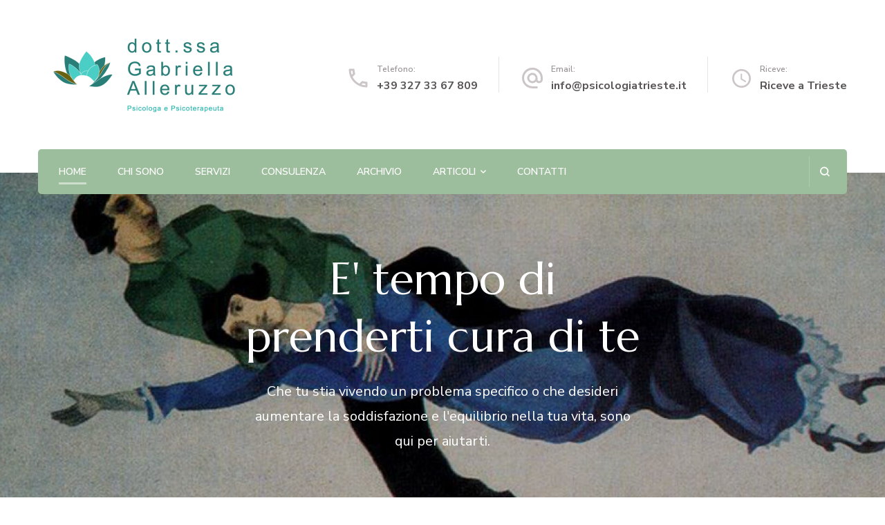

--- FILE ---
content_type: text/html; charset=UTF-8
request_url: https://www.psicologiatrieste.it/?o=enphase-solar-battery-australia-v-dMzMvPFn
body_size: 11852
content:
    <!DOCTYPE html>
    <html lang="it-IT">
    <head itemscope itemtype="http://schema.org/WebSite">
	    <meta charset="UTF-8">
    <meta name="viewport" content="width=device-width, initial-scale=1">
    <link rel="profile" href="http://gmpg.org/xfn/11">
    <title>Dott.ssa Gabriella Alleruzzo | Psicologa e Psicoterapeuta</title>
<meta name='robots' content='max-image-preview:large' />
<link rel='dns-prefetch' href='//secure.gravatar.com' />
<link rel='dns-prefetch' href='//fonts.googleapis.com' />
<link rel='dns-prefetch' href='//s.w.org' />
<link rel='dns-prefetch' href='//v0.wordpress.com' />
<link rel="alternate" type="application/rss+xml" title="Dott.ssa Gabriella Alleruzzo | Psicologa e Psicoterapeuta &raquo; Feed" href="https://www.psicologiatrieste.it/feed/" />
<link rel="alternate" type="application/rss+xml" title="Dott.ssa Gabriella Alleruzzo | Psicologa e Psicoterapeuta &raquo; Feed dei commenti" href="https://www.psicologiatrieste.it/comments/feed/" />
		<script type="text/javascript">
			window._wpemojiSettings = {"baseUrl":"https:\/\/s.w.org\/images\/core\/emoji\/13.0.1\/72x72\/","ext":".png","svgUrl":"https:\/\/s.w.org\/images\/core\/emoji\/13.0.1\/svg\/","svgExt":".svg","source":{"concatemoji":"https:\/\/www.psicologiatrieste.it\/wp-includes\/js\/wp-emoji-release.min.js?ver=5.7.14"}};
			!function(e,a,t){var n,r,o,i=a.createElement("canvas"),p=i.getContext&&i.getContext("2d");function s(e,t){var a=String.fromCharCode;p.clearRect(0,0,i.width,i.height),p.fillText(a.apply(this,e),0,0);e=i.toDataURL();return p.clearRect(0,0,i.width,i.height),p.fillText(a.apply(this,t),0,0),e===i.toDataURL()}function c(e){var t=a.createElement("script");t.src=e,t.defer=t.type="text/javascript",a.getElementsByTagName("head")[0].appendChild(t)}for(o=Array("flag","emoji"),t.supports={everything:!0,everythingExceptFlag:!0},r=0;r<o.length;r++)t.supports[o[r]]=function(e){if(!p||!p.fillText)return!1;switch(p.textBaseline="top",p.font="600 32px Arial",e){case"flag":return s([127987,65039,8205,9895,65039],[127987,65039,8203,9895,65039])?!1:!s([55356,56826,55356,56819],[55356,56826,8203,55356,56819])&&!s([55356,57332,56128,56423,56128,56418,56128,56421,56128,56430,56128,56423,56128,56447],[55356,57332,8203,56128,56423,8203,56128,56418,8203,56128,56421,8203,56128,56430,8203,56128,56423,8203,56128,56447]);case"emoji":return!s([55357,56424,8205,55356,57212],[55357,56424,8203,55356,57212])}return!1}(o[r]),t.supports.everything=t.supports.everything&&t.supports[o[r]],"flag"!==o[r]&&(t.supports.everythingExceptFlag=t.supports.everythingExceptFlag&&t.supports[o[r]]);t.supports.everythingExceptFlag=t.supports.everythingExceptFlag&&!t.supports.flag,t.DOMReady=!1,t.readyCallback=function(){t.DOMReady=!0},t.supports.everything||(n=function(){t.readyCallback()},a.addEventListener?(a.addEventListener("DOMContentLoaded",n,!1),e.addEventListener("load",n,!1)):(e.attachEvent("onload",n),a.attachEvent("onreadystatechange",function(){"complete"===a.readyState&&t.readyCallback()})),(n=t.source||{}).concatemoji?c(n.concatemoji):n.wpemoji&&n.twemoji&&(c(n.twemoji),c(n.wpemoji)))}(window,document,window._wpemojiSettings);
		</script>
		<style type="text/css">
img.wp-smiley,
img.emoji {
	display: inline !important;
	border: none !important;
	box-shadow: none !important;
	height: 1em !important;
	width: 1em !important;
	margin: 0 .07em !important;
	vertical-align: -0.1em !important;
	background: none !important;
	padding: 0 !important;
}
</style>
	<link rel='stylesheet' id='wp-block-library-css'  href='https://www.psicologiatrieste.it/wp-includes/css/dist/block-library/style.min.css?ver=5.7.14' type='text/css' media='all' />
<style id='wp-block-library-inline-css' type='text/css'>
.has-text-align-justify{text-align:justify;}
</style>
<link rel='stylesheet' id='mediaelement-css'  href='https://www.psicologiatrieste.it/wp-includes/js/mediaelement/mediaelementplayer-legacy.min.css?ver=4.2.16' type='text/css' media='all' />
<link rel='stylesheet' id='wp-mediaelement-css'  href='https://www.psicologiatrieste.it/wp-includes/js/mediaelement/wp-mediaelement.min.css?ver=5.7.14' type='text/css' media='all' />
<link rel='stylesheet' id='blossomthemes-toolkit-css'  href='https://www.psicologiatrieste.it/wp-content/plugins/blossomthemes-toolkit/public/css/blossomthemes-toolkit-public.min.css?ver=2.2.2' type='text/css' media='all' />
<link rel='stylesheet' id='fontawesome-css'  href='https://www.psicologiatrieste.it/wp-content/plugins/cpo-companion/assets/css/fontawesome.css?ver=5.7.14' type='text/css' media='all' />
<link rel='stylesheet' id='cpo-companion-style-css'  href='https://www.psicologiatrieste.it/wp-content/plugins/cpo-companion/assets/css/style.css?ver=5.7.14' type='text/css' media='all' />
<link rel='stylesheet' id='fancybox-for-wp-css'  href='https://www.psicologiatrieste.it/wp-content/plugins/fancybox-for-wordpress/assets/css/fancybox.css?ver=1.3.4' type='text/css' media='all' />
<link rel='stylesheet' id='gdpr-css'  href='https://www.psicologiatrieste.it/wp-content/plugins/gdpr/dist/css/public.css?ver=2.1.2' type='text/css' media='all' />
<link rel='stylesheet' id='slick-css'  href='https://www.psicologiatrieste.it/wp-content/plugins/so-widgets-bundle/css/lib/slick.css?ver=1.8.1' type='text/css' media='all' />
<link rel='stylesheet' id='sow-carousel-basic-css'  href='https://www.psicologiatrieste.it/wp-content/plugins/so-widgets-bundle/widgets/post-carousel/css/style.css?ver=1.23.0' type='text/css' media='all' />
<link rel='stylesheet' id='sow-post-carousel-default-c712f1b5e488-css'  href='https://www.psicologiatrieste.it/wp-content/new_folder/siteorigin-widgets/sow-post-carousel-default-c712f1b5e488.css?ver=5.7.14' type='text/css' media='all' />
<link rel='stylesheet' id='sow-slider-slider-css'  href='https://www.psicologiatrieste.it/wp-content/plugins/so-widgets-bundle/css/slider/slider.css?ver=1.23.0' type='text/css' media='all' />
<link rel='stylesheet' id='sow-slider-default-53fd0f98de19-2392-css'  href='https://www.psicologiatrieste.it/wp-content/new_folder/siteorigin-widgets/sow-slider-default-53fd0f98de19-2392.css?ver=5.7.14' type='text/css' media='all' />
<link rel='stylesheet' id='sow-contact-form-default-51739e81be19-2392-css'  href='https://www.psicologiatrieste.it/wp-content/new_folder/siteorigin-widgets/sow-contact-form-default-51739e81be19-2392.css?ver=5.7.14' type='text/css' media='all' />
<link rel='stylesheet' id='sow-post-carousel-default-de09ad96ef01-2392-css'  href='https://www.psicologiatrieste.it/wp-content/new_folder/siteorigin-widgets/sow-post-carousel-default-de09ad96ef01-2392.css?ver=5.7.14' type='text/css' media='all' />
<link rel='stylesheet' id='sow-image-grid-default-456fa5d5bebf-2392-css'  href='https://www.psicologiatrieste.it/wp-content/new_folder/siteorigin-widgets/sow-image-grid-default-456fa5d5bebf-2392.css?ver=5.7.14' type='text/css' media='all' />
<link rel='stylesheet' id='hfe-style-css'  href='https://www.psicologiatrieste.it/wp-content/plugins/header-footer-elementor/assets/css/header-footer-elementor.css?ver=1.6.3' type='text/css' media='all' />
<link rel='stylesheet' id='elementor-icons-css'  href='https://www.psicologiatrieste.it/wp-content/plugins/elementor/assets/lib/eicons/css/elementor-icons.min.css?ver=5.12.0' type='text/css' media='all' />
<link rel='stylesheet' id='elementor-frontend-legacy-css'  href='https://www.psicologiatrieste.it/wp-content/plugins/elementor/assets/css/frontend-legacy.min.css?ver=3.3.1' type='text/css' media='all' />
<link rel='stylesheet' id='elementor-frontend-css'  href='https://www.psicologiatrieste.it/wp-content/plugins/elementor/assets/css/frontend.min.css?ver=3.3.1' type='text/css' media='all' />
<style id='elementor-frontend-inline-css' type='text/css'>
@font-face{font-family:eicons;src:url(https://www.psicologiatrieste.it/wp-content/plugins/elementor/assets/lib/eicons/fonts/eicons.eot?5.10.0);src:url(https://www.psicologiatrieste.it/wp-content/plugins/elementor/assets/lib/eicons/fonts/eicons.eot?5.10.0#iefix) format("embedded-opentype"),url(https://www.psicologiatrieste.it/wp-content/plugins/elementor/assets/lib/eicons/fonts/eicons.woff2?5.10.0) format("woff2"),url(https://www.psicologiatrieste.it/wp-content/plugins/elementor/assets/lib/eicons/fonts/eicons.woff?5.10.0) format("woff"),url(https://www.psicologiatrieste.it/wp-content/plugins/elementor/assets/lib/eicons/fonts/eicons.ttf?5.10.0) format("truetype"),url(https://www.psicologiatrieste.it/wp-content/plugins/elementor/assets/lib/eicons/fonts/eicons.svg?5.10.0#eicon) format("svg");font-weight:400;font-style:normal}
</style>
<link rel='stylesheet' id='elementor-post-2613-css'  href='https://www.psicologiatrieste.it/wp-content/new_folder/elementor/css/post-2613.css?ver=1628176243' type='text/css' media='all' />
<link rel='stylesheet' id='elementor-post-2636-css'  href='https://www.psicologiatrieste.it/wp-content/new_folder/elementor/css/post-2636.css?ver=1628176244' type='text/css' media='all' />
<link rel='stylesheet' id='hfe-widgets-style-css'  href='https://www.psicologiatrieste.it/wp-content/plugins/header-footer-elementor/inc/widgets-css/frontend.css?ver=1.6.3' type='text/css' media='all' />
<link rel='stylesheet' id='animate-css'  href='https://www.psicologiatrieste.it/wp-content/themes/blossom-spa/css/animate.min.css?ver=3.5.2' type='text/css' media='all' />
<link rel='stylesheet' id='owl-carousel-css'  href='https://www.psicologiatrieste.it/wp-content/themes/blossom-spa/css/owl.carousel.min.css?ver=2.2.1' type='text/css' media='all' />
<link rel='stylesheet' id='perfect-scrollbar-css'  href='https://www.psicologiatrieste.it/wp-content/themes/blossom-spa/css/perfect-scrollbar.min.css?ver=3.1.5' type='text/css' media='all' />
<link rel='stylesheet' id='blossom-spa-google-fonts-css'  href='https://fonts.googleapis.com/css?family=Nunito+Sans%3A200%2C200italic%2C300%2C300italic%2Cregular%2Citalic%2C600%2C600italic%2C700%2C700italic%2C800%2C800italic%2C900%2C900italic%7CMarcellus%3Aregular' type='text/css' media='all' />
<link rel='stylesheet' id='blossom-spa-css'  href='https://www.psicologiatrieste.it/wp-content/themes/blossom-spa/style.css?ver=1.2.4' type='text/css' media='all' />
<style id='blossom-spa-inline-css' type='text/css'>


    /*Typography*/

    body{
        font-family : Nunito Sans;        
    }

    .site-branding .site-title{
        font-size   : 29px;
        font-family : Marcellus;
        font-weight : 400;
        font-style  : normal;
    }

    /*Fonts*/
    button,
    input,
    select,
    optgroup,
    textarea, 
    .post-navigation a .meta-nav, section.faq-text-section .widget_text .widget-title, 
    .search .page-header .page-title {
    	font-family : Nunito Sans;
    }

    .section-title, section[class*="-section"] .widget_text .widget-title, 
    .page-header .page-title, .widget .widget-title, .comments-area .comments-title, 
    .comment-respond .comment-reply-title, .post-navigation .nav-previous a, .post-navigation .nav-next a, .site-banner .banner-caption .title, 
    .about-section .widget_blossomtheme_featured_page_widget .widget-title, .shop-popular .item h3, 
    .pricing-tbl-header .title, .recent-post-section .grid article .content-wrap .entry-title, 
    .gallery-img .text-holder .gal-title, .wc-product-section .wc-product-slider .item h3, 
    .contact-details-wrap .widget .widget-title, section.contact-section .contact-details-wrap .widget .widget-title, 
    .instagram-section .profile-link, .widget_recent_entries ul li, .widget_recent_entries ul li::before, 
    .widget_bttk_description_widget .name, .widget_bttk_icon_text_widget .widget-title, 
    .widget_blossomtheme_companion_cta_widget .blossomtheme-cta-container .widget-title, 
    .site-main article .content-wrap .entry-title, .search .site-content .search-form .search-field, 
    .additional-post .post-title, .additional-post article .entry-title, .author-section .author-content-wrap .author-name, 
    .widget_bttk_author_bio .title-holder, .widget_bttk_popular_post ul li .entry-header .entry-title, 
    .widget_bttk_pro_recent_post ul li .entry-header .entry-title, 
    .widget_bttk_posts_category_slider_widget .carousel-title .title, 
    .widget_blossomthemes_email_newsletter_widget .text-holder h3, 
    .portfolio-text-holder .portfolio-img-title, .portfolio-holder .entry-header .entry-title {
    	font-family : Marcellus;
    }
</style>
<link rel='stylesheet' id='cryout-serious-slider-style-css'  href='https://www.psicologiatrieste.it/wp-content/plugins/cryout-serious-slider/resources/style.css?ver=1.2.2' type='text/css' media='all' />
<link rel='stylesheet' id='google-fonts-1-css'  href='https://fonts.googleapis.com/css?family=Roboto%3A100%2C100italic%2C200%2C200italic%2C300%2C300italic%2C400%2C400italic%2C500%2C500italic%2C600%2C600italic%2C700%2C700italic%2C800%2C800italic%2C900%2C900italic%7CRoboto+Slab%3A100%2C100italic%2C200%2C200italic%2C300%2C300italic%2C400%2C400italic%2C500%2C500italic%2C600%2C600italic%2C700%2C700italic%2C800%2C800italic%2C900%2C900italic&#038;display=auto&#038;ver=5.7.14' type='text/css' media='all' />
<link rel='stylesheet' id='jetpack_css-css'  href='https://www.psicologiatrieste.it/wp-content/plugins/jetpack/css/jetpack.css?ver=10.0.2' type='text/css' media='all' />
<script type='text/javascript' src='https://www.psicologiatrieste.it/wp-includes/js/jquery/jquery.min.js?ver=3.5.1' id='jquery-core-js'></script>
<script type='text/javascript' src='https://www.psicologiatrieste.it/wp-includes/js/jquery/jquery-migrate.min.js?ver=3.3.2' id='jquery-migrate-js'></script>
<script type='text/javascript' src='https://www.psicologiatrieste.it/wp-content/plugins/fancybox-for-wordpress/assets/js/jquery.fancybox.js?ver=1.3.4' id='fancybox-for-wp-js'></script>
<script type='text/javascript' id='gdpr-js-extra'>
/* <![CDATA[ */
var GDPR = {"ajaxurl":"https:\/\/www.psicologiatrieste.it\/wp-admin\/admin-ajax.php","logouturl":"","i18n":{"aborting":"Aborting","logging_out":"You are being logged out.","continue":"Continue","cancel":"Cancel","ok":"OK","close_account":"Close your account?","close_account_warning":"Your account will be closed and all data will be permanently deleted and cannot be recovered. Are you sure?","are_you_sure":"Are you sure?","policy_disagree":"By disagreeing you will no longer have access to our site and will be logged out."},"is_user_logged_in":"","refresh":"1"};
/* ]]> */
</script>
<script type='text/javascript' src='https://www.psicologiatrieste.it/wp-content/plugins/gdpr/dist/js/public.js?ver=2.1.2' id='gdpr-js'></script>
<script type='text/javascript' src='https://www.psicologiatrieste.it/wp-content/plugins/so-widgets-bundle/js/lib/slick.min.js?ver=1.8.1' id='slick-js'></script>
<script type='text/javascript' src='https://www.psicologiatrieste.it/wp-content/plugins/so-widgets-bundle/js/jquery.cycle.min.js?ver=1.23.0' id='sow-slider-slider-cycle2-js'></script>
<script type='text/javascript' src='https://www.psicologiatrieste.it/wp-content/plugins/so-widgets-bundle/js/slider/jquery.slider.min.js?ver=1.23.0' id='sow-slider-slider-js'></script>
<script type='text/javascript' src='https://www.psicologiatrieste.it/wp-content/plugins/so-widgets-bundle/widgets/contact/js/contact.min.js?ver=1.23.0' id='sow-contact-js'></script>
<script type='text/javascript' src='https://www.psicologiatrieste.it/wp-content/plugins/cryout-serious-slider/resources/jquery.mobile.custom.min.js?ver=1.2.2' id='cryout-serious-slider-jquerymobile-js'></script>
<script type='text/javascript' src='https://www.psicologiatrieste.it/wp-content/plugins/cryout-serious-slider/resources/slider.js?ver=1.2.2' id='cryout-serious-slider-script-js'></script>
<link rel="https://api.w.org/" href="https://www.psicologiatrieste.it/wp-json/" /><link rel="alternate" type="application/json" href="https://www.psicologiatrieste.it/wp-json/wp/v2/pages/2392" /><link rel="EditURI" type="application/rsd+xml" title="RSD" href="https://www.psicologiatrieste.it/xmlrpc.php?rsd" />
<link rel="wlwmanifest" type="application/wlwmanifest+xml" href="https://www.psicologiatrieste.it/wp-includes/wlwmanifest.xml" /> 
<meta name="generator" content="WordPress 5.7.14" />
<link rel="canonical" href="https://www.psicologiatrieste.it/" />
<link rel='shortlink' href='https://wp.me/Patlts-CA' />
		<!-- Custom Logo: hide header text -->
		<style id="custom-logo-css" type="text/css">
			.site-title, .site-description {
				position: absolute;
				clip: rect(1px, 1px, 1px, 1px);
			}
		</style>
		<link rel="alternate" type="application/json+oembed" href="https://www.psicologiatrieste.it/wp-json/oembed/1.0/embed?url=https%3A%2F%2Fwww.psicologiatrieste.it%2F" />
<link rel="alternate" type="text/xml+oembed" href="https://www.psicologiatrieste.it/wp-json/oembed/1.0/embed?url=https%3A%2F%2Fwww.psicologiatrieste.it%2F&#038;format=xml" />

<!-- Fancybox for WordPress v3.3.3 -->
<style type="text/css">
	.fancybox-slide--image .fancybox-content{background-color: #FFFFFF}div.fancybox-caption{display:none !important;}
	
	img.fancybox-image{border-width:10px;border-color:#FFFFFF;border-style:solid;}
	div.fancybox-bg{background-color:rgba(102,102,102,0.3);opacity:1 !important;}div.fancybox-content{border-color:#FFFFFF}
	div#fancybox-title{background-color:#FFFFFF}
	div.fancybox-content{background-color:#FFFFFF}
	div#fancybox-title-inside{color:#333333}
	
	
	
	div.fancybox-caption p.caption-title{display:inline-block}
	div.fancybox-caption p.caption-title{font-size:14px}
	div.fancybox-caption p.caption-title{color:#333333}
	div.fancybox-caption {color:#333333}div.fancybox-caption p.caption-title {background:#fff; width:auto;padding:10px 30px;}div.fancybox-content p.caption-title{color:#333333;margin: 0;padding: 5px 0;}body.fancybox-active .fancybox-container .fancybox-stage .fancybox-content .fancybox-close-small{display:block;}
</style><script type="text/javascript">
	jQuery(function () {

		var mobileOnly = false;
		
		if (mobileOnly) {
			return;
		}

		jQuery.fn.getTitle = function () { // Copy the title of every IMG tag and add it to its parent A so that fancybox can show titles
			var arr = jQuery("a[data-fancybox]");
									jQuery.each(arr, function() {
										var title = jQuery(this).children("img").attr("title");
										 var caption = jQuery(this).next("figcaption").html();
                                        if(caption && title){jQuery(this).attr("title",title+" " + caption)}else if(title){ jQuery(this).attr("title",title);}else if(caption){jQuery(this).attr("title",caption);}
									});			}

		// Supported file extensions

				var thumbnails = jQuery("a:has(img)").not(".nolightbox").not('.envira-gallery-link').not('.ngg-simplelightbox').filter(function () {
			return /\.(jpe?g|png|gif|mp4|webp|bmp|pdf)(\?[^/]*)*$/i.test(jQuery(this).attr('href'))
		});
		

		// Add data-type iframe for links that are not images or videos.
		var iframeLinks = jQuery('.fancyboxforwp').filter(function () {
			return !/\.(jpe?g|png|gif|mp4|webp|bmp|pdf)(\?[^/]*)*$/i.test(jQuery(this).attr('href'))
		}).filter(function () {
			return !/vimeo|youtube/i.test(jQuery(this).attr('href'))
		});
		iframeLinks.attr({"data-type": "iframe"}).getTitle();

				// Gallery All
		thumbnails.addClass("fancyboxforwp").attr("data-fancybox", "gallery").getTitle();
		iframeLinks.attr({"data-fancybox": "gallery"}).getTitle();

		// Gallery type NONE
		
		// Call fancybox and apply it on any link with a rel atribute that starts with "fancybox", with the options set on the admin panel
		jQuery("a.fancyboxforwp").fancyboxforwp({
			loop: false,
			smallBtn: true,
			zoomOpacity: "auto",
			animationEffect: "fade",
			animationDuration: 500,
			transitionEffect: "fade",
			transitionDuration: "300",
			overlayShow: true,
			overlayOpacity: "0.3",
			titleShow: true,
			titlePosition: "inside",
			keyboard: true,
			showCloseButton: true,
			arrows: true,
			clickContent:false,
			clickSlide: "close",
			mobile: {
				clickContent: function (current, event) {
					return current.type === "image" ? "toggleControls" : false;
				},
				clickSlide: function (current, event) {
					return current.type === "image" ? "close" : "close";
				},
			},
			wheel: false,
			toolbar: true,
			preventCaptionOverlap: true,
			onInit: function() { },			onDeactivate
	: function() { },		beforeClose: function() { },			afterShow: function(instance) { jQuery( ".fancybox-image" ).on("click", function( ){ ( instance.isScaledDown() ) ? instance.scaleToActual() : instance.scaleToFit() }) },				afterClose: function() { },					caption : function( instance, item ) {var title ="";if("undefined" != typeof jQuery(this).context ){var title = jQuery(this).context.title;} else { var title = ("undefined" != typeof jQuery(this).attr("title")) ? jQuery(this).attr("title") : false;}var caption = jQuery(this).data('caption') || '';if ( item.type === 'image' && title.length ) {caption = (caption.length ? caption + '<br />' : '') + '<p class="caption-title">'+title+'</p>' ;}return caption;},
		afterLoad : function( instance, current ) {current.$content.append('<div class=\"fancybox-custom-caption inside-caption\" style=\" position: absolute;left:0;right:0;color:#000;margin:0 auto;bottom:0;text-align:center;background-color:#FFFFFF \">' + current.opts.caption + '</div>');},
			})
		;

			})
</script>
<!-- END Fancybox for WordPress -->
<style type='text/css'>img#wpstats{display:none}</style>
		
<!-- Jetpack Open Graph Tags -->
<meta property="og:type" content="website" />
<meta property="og:title" content="Dott.ssa Gabriella Alleruzzo | Psicologa e Psicoterapeuta" />
<meta property="og:url" content="https://www.psicologiatrieste.it/" />
<meta property="og:site_name" content="Dott.ssa Gabriella Alleruzzo | Psicologa e Psicoterapeuta" />
<meta property="og:image" content="https://www.psicologiatrieste.it/wp-content/new_folder/cropped-logol-1.png" />
<meta property="og:image:width" content="512" />
<meta property="og:image:height" content="512" />
<meta property="og:locale" content="it_IT" />
<meta name="twitter:text:title" content="Front Page" />
<meta name="twitter:image" content="https://www.psicologiatrieste.it/wp-content/new_folder/cropped-logol-1-270x270.png" />
<meta name="twitter:card" content="summary" />
<meta name="twitter:description" content="Visita l&#039;articolo per saperne di più." />

<!-- End Jetpack Open Graph Tags -->
<link rel="icon" href="https://www.psicologiatrieste.it/wp-content/new_folder/cropped-logol-1-32x32.png" sizes="32x32" />
<link rel="icon" href="https://www.psicologiatrieste.it/wp-content/new_folder/cropped-logol-1-192x192.png" sizes="192x192" />
<link rel="apple-touch-icon" href="https://www.psicologiatrieste.it/wp-content/new_folder/cropped-logol-1-180x180.png" />
<meta name="msapplication-TileImage" content="https://www.psicologiatrieste.it/wp-content/new_folder/cropped-logol-1-270x270.png" />
</head>

<body class="home page-template-default page page-id-2392 wp-custom-logo ehf-footer ehf-template-blossom-spa ehf-stylesheet-blossom-spa underline full-width elementor-default elementor-kit-2613" itemscope itemtype="http://schema.org/WebPage">

    <div id="page" class="site"><a aria-label="Vai al contenuto" class="skip-link" href="#content">Vai al contenuto</a>
        <div class="responsive-nav">
            <nav id="res-navigation" class="main-navigation" role="navigation">
        <div class="primary-menu-list main-menu-modal cover-modal" data-modal-target-string=".main-menu-modal">
            <button class="close close-main-nav-toggle" data-toggle-target=".main-menu-modal" data-toggle-body-class="showing-main-menu-modal" aria-expanded="false" data-set-focus=".main-menu-modal"></button>
            <div class="mobile-menu" aria-label="Dispositivi mobili">
                <div class="menu-principale-container"><ul id="primary-menu" class="nav-menu main-menu-modal"><li id="menu-item-1780" class="menu-item menu-item-type-custom menu-item-object-custom current-menu-item menu-item-home menu-item-1780"><a href="http://www.psicologiatrieste.it">Home</a></li>
<li id="menu-item-1749" class="menu-item menu-item-type-post_type menu-item-object-page menu-item-1749"><a href="https://www.psicologiatrieste.it/gabriella-alleruzzo/">Chi sono</a></li>
<li id="menu-item-1748" class="menu-item menu-item-type-post_type menu-item-object-page menu-item-1748"><a href="https://www.psicologiatrieste.it/servizi-psicologia-psicoterapia-trieste/">Servizi</a></li>
<li id="menu-item-1744" class="menu-item menu-item-type-post_type menu-item-object-page menu-item-1744"><a href="https://www.psicologiatrieste.it/?page_id=224">Consulenza</a></li>
<li id="menu-item-1750" class="menu-item menu-item-type-post_type menu-item-object-page menu-item-1750"><a href="https://www.psicologiatrieste.it/archivio-2/">Archivio</a></li>
<li id="menu-item-1764" class="menu-item menu-item-type-custom menu-item-object-custom menu-item-has-children menu-item-1764"><a href="#">Articoli</a>
<ul class="sub-menu">
	<li id="menu-item-1765" class="menu-item menu-item-type-taxonomy menu-item-object-category menu-item-1765"><a href="https://www.psicologiatrieste.it/category/video/">Video</a></li>
	<li id="menu-item-1766" class="menu-item menu-item-type-taxonomy menu-item-object-category menu-item-1766"><a href="https://www.psicologiatrieste.it/category/psicologia/">Psicologia</a></li>
	<li id="menu-item-1767" class="menu-item menu-item-type-taxonomy menu-item-object-category menu-item-1767"><a href="https://www.psicologiatrieste.it/category/benessere-psicologia/">Benessere</a></li>
	<li id="menu-item-1768" class="menu-item menu-item-type-taxonomy menu-item-object-category menu-item-1768"><a href="https://www.psicologiatrieste.it/category/psicoterapia/">Psicoterapia</a></li>
	<li id="menu-item-1769" class="menu-item menu-item-type-taxonomy menu-item-object-category menu-item-1769"><a href="https://www.psicologiatrieste.it/category/cura-ansia-trieste/">Ansia</a></li>
</ul>
</li>
<li id="menu-item-1747" class="menu-item menu-item-type-post_type menu-item-object-page menu-item-1747"><a href="https://www.psicologiatrieste.it/psicologo-psicoterapeuta-trieste/">Contatti</a></li>
</ul></div>            </div>
        </div>
    </nav><!-- #site-navigation -->
                            <div class="header-contact"> 
                            <div class="contact-block">
                    <svg xmlns="http://www.w3.org/2000/svg" viewBox="0 0 36 36"><defs><style>.pha{fill:none;}.phb{fill:#ccc6c8;}</style></defs><path class="pha" d="M0,0H36V36H0Z"/><g transform="translate(4.5 4.5)"><path class="phb" d="M8.31,6a18.469,18.469,0,0,0,.675,3.885l-1.8,1.8A22.238,22.238,0,0,1,6.045,6H8.31M23.1,24.03a19.129,19.129,0,0,0,3.9.675V26.94a23.14,23.14,0,0,1-5.7-1.125l1.8-1.785M9.75,3H4.5A1.5,1.5,0,0,0,3,4.5,25.5,25.5,0,0,0,28.5,30,1.5,1.5,0,0,0,30,28.5V23.265a1.5,1.5,0,0,0-1.5-1.5,17.11,17.11,0,0,1-5.355-.855,1.259,1.259,0,0,0-.465-.075,1.537,1.537,0,0,0-1.065.435l-3.3,3.3A22.723,22.723,0,0,1,8.43,14.685l3.3-3.3a1.505,1.505,0,0,0,.375-1.53A17.041,17.041,0,0,1,11.25,4.5,1.5,1.5,0,0,0,9.75,3Z" transform="translate(-3 -3)"/></g></svg>
                    <span class="title hphone-label">Telefono:</span><p class="content hphone"><a href="tel:+393273367809">+39 327 33 67 809</a></p>                </div>
            
                            <div class="contact-block">
                    <svg xmlns="http://www.w3.org/2000/svg" viewBox="0 0 36 36"><defs><style>.ema{fill:none;}.emb{fill:#ccc6c8;}</style></defs><path class="ema" d="M0,0H36V36H0Z"/><g transform="translate(3 2.925)"><path class="emb" d="M17,1.95a15,15,0,0,0,0,30h7.5v-3H17a12.154,12.154,0,0,1-12-12,12.154,12.154,0,0,1,12-12,12.154,12.154,0,0,1,12,12V19.1a2.425,2.425,0,0,1-2.25,2.355,2.425,2.425,0,0,1-2.25-2.355V16.95a7.5,7.5,0,1,0-2.19,5.3,5.555,5.555,0,0,0,4.44,2.2A5.269,5.269,0,0,0,32,19.1V16.95A15.005,15.005,0,0,0,17,1.95Zm0,19.5a4.5,4.5,0,1,1,4.5-4.5A4.494,4.494,0,0,1,17,21.45Z" transform="translate(-2 -1.95)"/></g></svg>
                    <span class="title hemail-label">Email:</span><p class="content hemail"><a href="mailto:info@psicologiatrieste.it">info@psicologiatrieste.it</a></p>                </div>
                        
                            <div class="contact-block">
                    <svg xmlns="http://www.w3.org/2000/svg" viewBox="0 0 36 36"><defs><style>.clk{fill:none;}.clkb{fill:#ccc6c8;}</style></defs><g transform="translate(7 18)"><g transform="translate(-7 -18)"><path class="clk" d="M0,0H36V36H0Z"/></g><g transform="translate(-2 -13)"><path class="clkb" d="M15.5,2A13.5,13.5,0,1,0,29,15.5,13.54,13.54,0,0,0,15.5,2Zm0,24.3A10.8,10.8,0,1,1,26.3,15.5,10.814,10.814,0,0,1,15.5,26.3Z" transform="translate(-2 -2)"/><path class="clkb" d="M13.025,7H11v8.1l7.02,4.32,1.08-1.755L13.025,14.02Z" transform="translate(1.15 -0.25)"/></g></g></svg>
                    <span class="title hopening-label">Riceve:</span><p class="content hopening">Riceve a Trieste</p>                </div>
                	</div><!-- .header-contact -->    
        </div> <!-- .responsive-nav -->
    
    <header id="masthead" class="site-header" itemscope itemtype="http://schema.org/WPHeader">
        <div class="container">
            <div class="header-main">
                        <div class="site-branding" itemscope itemtype="http://schema.org/Organization">
            <a href="https://www.psicologiatrieste.it/" class="custom-logo-link" rel="home" aria-current="page"><img width="321" height="150" src="https://www.psicologiatrieste.it/wp-content/new_folder/Logo-150-e1585241742801.png" class="custom-logo" alt="Dott.ssa Gabriella Alleruzzo | Psicologa e Psicoterapeuta" /></a>                    <h1 class="site-title" itemprop="name"><a href="https://www.psicologiatrieste.it/" rel="home" itemprop="url">Dott.ssa Gabriella Alleruzzo | Psicologa e Psicoterapeuta</a></h1>
                            </div>    
                            <div class="header-contact"> 
                            <div class="contact-block">
                    <svg xmlns="http://www.w3.org/2000/svg" viewBox="0 0 36 36"><defs><style>.pha{fill:none;}.phb{fill:#ccc6c8;}</style></defs><path class="pha" d="M0,0H36V36H0Z"/><g transform="translate(4.5 4.5)"><path class="phb" d="M8.31,6a18.469,18.469,0,0,0,.675,3.885l-1.8,1.8A22.238,22.238,0,0,1,6.045,6H8.31M23.1,24.03a19.129,19.129,0,0,0,3.9.675V26.94a23.14,23.14,0,0,1-5.7-1.125l1.8-1.785M9.75,3H4.5A1.5,1.5,0,0,0,3,4.5,25.5,25.5,0,0,0,28.5,30,1.5,1.5,0,0,0,30,28.5V23.265a1.5,1.5,0,0,0-1.5-1.5,17.11,17.11,0,0,1-5.355-.855,1.259,1.259,0,0,0-.465-.075,1.537,1.537,0,0,0-1.065.435l-3.3,3.3A22.723,22.723,0,0,1,8.43,14.685l3.3-3.3a1.505,1.505,0,0,0,.375-1.53A17.041,17.041,0,0,1,11.25,4.5,1.5,1.5,0,0,0,9.75,3Z" transform="translate(-3 -3)"/></g></svg>
                    <span class="title hphone-label">Telefono:</span><p class="content hphone"><a href="tel:+393273367809">+39 327 33 67 809</a></p>                </div>
            
                            <div class="contact-block">
                    <svg xmlns="http://www.w3.org/2000/svg" viewBox="0 0 36 36"><defs><style>.ema{fill:none;}.emb{fill:#ccc6c8;}</style></defs><path class="ema" d="M0,0H36V36H0Z"/><g transform="translate(3 2.925)"><path class="emb" d="M17,1.95a15,15,0,0,0,0,30h7.5v-3H17a12.154,12.154,0,0,1-12-12,12.154,12.154,0,0,1,12-12,12.154,12.154,0,0,1,12,12V19.1a2.425,2.425,0,0,1-2.25,2.355,2.425,2.425,0,0,1-2.25-2.355V16.95a7.5,7.5,0,1,0-2.19,5.3,5.555,5.555,0,0,0,4.44,2.2A5.269,5.269,0,0,0,32,19.1V16.95A15.005,15.005,0,0,0,17,1.95Zm0,19.5a4.5,4.5,0,1,1,4.5-4.5A4.494,4.494,0,0,1,17,21.45Z" transform="translate(-2 -1.95)"/></g></svg>
                    <span class="title hemail-label">Email:</span><p class="content hemail"><a href="mailto:info@psicologiatrieste.it">info@psicologiatrieste.it</a></p>                </div>
                        
                            <div class="contact-block">
                    <svg xmlns="http://www.w3.org/2000/svg" viewBox="0 0 36 36"><defs><style>.clk{fill:none;}.clkb{fill:#ccc6c8;}</style></defs><g transform="translate(7 18)"><g transform="translate(-7 -18)"><path class="clk" d="M0,0H36V36H0Z"/></g><g transform="translate(-2 -13)"><path class="clkb" d="M15.5,2A13.5,13.5,0,1,0,29,15.5,13.54,13.54,0,0,0,15.5,2Zm0,24.3A10.8,10.8,0,1,1,26.3,15.5,10.814,10.814,0,0,1,15.5,26.3Z" transform="translate(-2 -2)"/><path class="clkb" d="M13.025,7H11v8.1l7.02,4.32,1.08-1.755L13.025,14.02Z" transform="translate(1.15 -0.25)"/></g></g></svg>
                    <span class="title hopening-label">Riceve:</span><p class="content hopening">Riceve a Trieste</p>                </div>
                	</div><!-- .header-contact -->    
                </div><!-- .header-main -->
            <div class="nav-wrap">
                	<nav id="site-navigation" class="main-navigation" role="navigation" itemscope itemtype="http://schema.org/SiteNavigationElement">
        <button class="toggle-btn" data-toggle-target=".main-menu-modal" data-toggle-body-class="showing-main-menu-modal" aria-expanded="false" data-set-focus=".close-main-nav-toggle">
            <span class="toggle-bar"></span>
            <span class="toggle-bar"></span>
            <span class="toggle-bar"></span>
        </button>
        <div class="menu-principale-container"><ul id="primary-menu" class="nav-menu"><li class="menu-item menu-item-type-custom menu-item-object-custom current-menu-item menu-item-home menu-item-1780"><a href="http://www.psicologiatrieste.it">Home</a></li>
<li class="menu-item menu-item-type-post_type menu-item-object-page menu-item-1749"><a href="https://www.psicologiatrieste.it/gabriella-alleruzzo/">Chi sono</a></li>
<li class="menu-item menu-item-type-post_type menu-item-object-page menu-item-1748"><a href="https://www.psicologiatrieste.it/servizi-psicologia-psicoterapia-trieste/">Servizi</a></li>
<li class="menu-item menu-item-type-post_type menu-item-object-page menu-item-1744"><a href="https://www.psicologiatrieste.it/?page_id=224">Consulenza</a></li>
<li class="menu-item menu-item-type-post_type menu-item-object-page menu-item-1750"><a href="https://www.psicologiatrieste.it/archivio-2/">Archivio</a></li>
<li class="menu-item menu-item-type-custom menu-item-object-custom menu-item-has-children menu-item-1764"><a href="#">Articoli</a>
<ul class="sub-menu">
	<li class="menu-item menu-item-type-taxonomy menu-item-object-category menu-item-1765"><a href="https://www.psicologiatrieste.it/category/video/">Video</a></li>
	<li class="menu-item menu-item-type-taxonomy menu-item-object-category menu-item-1766"><a href="https://www.psicologiatrieste.it/category/psicologia/">Psicologia</a></li>
	<li class="menu-item menu-item-type-taxonomy menu-item-object-category menu-item-1767"><a href="https://www.psicologiatrieste.it/category/benessere-psicologia/">Benessere</a></li>
	<li class="menu-item menu-item-type-taxonomy menu-item-object-category menu-item-1768"><a href="https://www.psicologiatrieste.it/category/psicoterapia/">Psicoterapia</a></li>
	<li class="menu-item menu-item-type-taxonomy menu-item-object-category menu-item-1769"><a href="https://www.psicologiatrieste.it/category/cura-ansia-trieste/">Ansia</a></li>
</ul>
</li>
<li class="menu-item menu-item-type-post_type menu-item-object-page menu-item-1747"><a href="https://www.psicologiatrieste.it/psicologo-psicoterapeuta-trieste/">Contatti</a></li>
</ul></div>	</nav><!-- #site-navigation -->
                                        <div class="nav-right">
                                                        <div class="header-search-wrap">
            <button aria-label="Apri il modulo di ricerca" class="header-search" data-toggle-target=".search-modal" data-toggle-body-class="showing-search-modal" data-set-focus=".search-modal .search-field" aria-expanded="false">
                <svg xmlns="http://www.w3.org/2000/svg" viewBox="0 0 16 16"><defs><style>.sea{fill:#fff;}</style></defs><path class="sea" d="M16,14.591,12.679,11.27a6.89,6.89,0,0,0,1.409-4.226A7,7,0,0,0,7.044,0,7,7,0,0,0,0,7.044a7,7,0,0,0,7.044,7.044,6.89,6.89,0,0,0,4.226-1.409L14.591,16ZM2.013,7.044A4.983,4.983,0,0,1,7.044,2.013a4.983,4.983,0,0,1,5.031,5.031,4.983,4.983,0,0,1-5.031,5.031A4.983,4.983,0,0,1,2.013,7.044Z"/></svg>
            </button>
                    <div class="search-form-wrap search-modal cover-modal" data-modal-target-string=".search-modal">
            <div class="search-form-inner">
                <form role="search" method="get" class="search-form" action="https://www.psicologiatrieste.it/"><label><span class="screen-reader-text">Ricerca per:</span><input type="search" class="search-field" placeholder="Cerca..." value="" name="s" /></label><input type="submit" id="submit-field" class="search-submit" value="Cerca" /></form>                <button aria-label="Chiudi il modulo di ricerca" class="close" data-toggle-target=".search-modal" data-toggle-body-class="showing-search-modal" data-set-focus=".search-modal .search-field" aria-expanded="false"></button>
            </div>
        </div>
            </div>
                        </div><!-- .nav-right -->   
                            </div><!-- .nav-wrap -->
        </div><!-- .container -->    
    </header>
    <div id="banner_section" class="site-banner">
        <div class="item">
            <div id="wp-custom-header" class="wp-custom-header"><img src="https://www.psicologiatrieste.it/wp-content/new_folder/cropped-marka-chagalla.jpg" width="1920" height="700" alt="Dott.ssa Gabriella Alleruzzo | Psicologa e Psicoterapeuta" srcset="https://www.psicologiatrieste.it/wp-content/new_folder/cropped-marka-chagalla.jpg 1920w, https://www.psicologiatrieste.it/wp-content/new_folder/cropped-marka-chagalla-300x109.jpg 300w, https://www.psicologiatrieste.it/wp-content/new_folder/cropped-marka-chagalla-768x280.jpg 768w, https://www.psicologiatrieste.it/wp-content/new_folder/cropped-marka-chagalla-1024x373.jpg 1024w, https://www.psicologiatrieste.it/wp-content/new_folder/cropped-marka-chagalla-165x60.jpg 165w" sizes="(max-width: 1920px) 100vw, 1920px" /></div><div class="banner-caption center"><div class="container"><div class="banner-caption-inner"><h2 class="title">E&#039; tempo di prenderti cura di te</h2><div class="description"><p>Che tu stia vivendo un problema specifico o che desideri aumentare la soddisfazione e l'equilibrio nella tua vita, sono qui per aiutarti.</p>
</div></div></div></div>        </div>
    </div>
<section id="service_section" class="service-section style-1">
	<div class="container">
		<div class="grid">
	    	<section id="sow-post-carousel-3" class="widget widget_sow-post-carousel"><div class="so-widget-sow-post-carousel so-widget-sow-post-carousel-default-c712f1b5e488"></div></section><section id="bttk_icon_text_widget-3" class="widget widget_bttk_icon_text_widget">            <div class="rtc-itw-holder">
                <div class="rtc-itw-inner-holder">
                    <div class="text-holder">
                    <h2 class="widget-title" itemprop="name">Salve!</h2><div class="content"><p>Sono Gabriella Alleruzzo, psicologa e psicoterapeuta ad indirizzo psicoanalitico, con studio a Trieste.<br />
Se sei arrivato qui, è probabile che stai pensando di fare dei cambiamenti nella tua vita e nelle relazioni, o forse stai lottando con delle difficoltà che non riesci a risolvere da solo.<br />
Sono qui per aiutarti.<br />
Esplora liberamente il materiale presente nel sito e consulta i servizi che offro, in presenza e a distanza.</p>
</div>                              
                    </div>
                                            <div class="icon-holder">
                            <span class="fas fa-spa"></span>
                        </div>
                                    </div>
            </div>
        </section><section id="bttk_image_text_widget-3" class="widget widget_bttk_image_text_widget"><h2 class="widget-title" itemprop="name">Consulenza a distanza</h2>            <ul class="bttk-itw-holder">
                <li>                            <a href="http://www.psicologiatrieste.it/servizi-psicologia-psicoterapia-trieste/consulenza-psicologica-email/" rel="noopener noexternal" target="_blank">
                                <img width="330" height="190" src="https://www.psicologiatrieste.it/wp-content/new_folder/mobile-phone-text-communication-business-call-330x190.jpg" class="attachment-post-slider-thumb-size size-post-slider-thumb-size" alt="" loading="lazy" />                            </a>
                            <a class="btn-readmore" href="http://www.psicologiatrieste.it/servizi-psicologia-psicoterapia-trieste/consulenza-psicologica-email/" rel="noopener noexternal" target="_blank">Email</a>								
                            </li><li>                            <a href="http://www.psicologiatrieste.it/servizi-psicologia-psicoterapia-trieste/consulenza-psicologica-email/" rel="noopener noexternal" target="_blank">
                                <img width="330" height="190" src="https://www.psicologiatrieste.it/wp-content/new_folder/man-with-laptop-330x190.jpg" class="attachment-post-slider-thumb-size size-post-slider-thumb-size" alt="" loading="lazy" />                            </a>
                            <a class="btn-readmore" href="http://www.psicologiatrieste.it/servizi-psicologia-psicoterapia-trieste/consulenza-psicologica-email/" rel="noopener noexternal" target="_blank">Videochiamata</a>								
                            </li>			</ul>
        </section><section id="text-9" class="widget widget_text"><h2 class="widget-title" itemprop="name">Attenzione! Sito in aggiornamento!</h2>			<div class="textwidget"></div>
		</section>	    </div>
	</div>
</section> <!-- .service-section -->

<section id="blog_section" class="recent-post-section">
	<div class="container">
        
        <h2 class="section-title">Leggi gli articoli recenti</h2>        
                    <div class="grid">
    			                    <article class="post">
        				<figure class="post-thumbnail">
                            <span class="category" itemprop="about"><a href="https://www.psicologiatrieste.it/category/psicologia/" rel="category tag">Psicologia</a></span>                            <a href="https://www.psicologiatrieste.it/another-year-2010-una-lettura-psicologica/2021/05/">
                            <img width="480" height="324" src="https://www.psicologiatrieste.it/wp-content/new_folder/Another-Year-poster-480x324.jpg" class="attachment-blossom-spa-service size-blossom-spa-service wp-post-image" alt="" loading="lazy" itemprop="image" />                        
                            </a>
                        </figure>
        				<div class="content-wrap">
        					<header class="entry-header">
        						<h3 class="entry-title"><a href="https://www.psicologiatrieste.it/another-year-2010-una-lettura-psicologica/2021/05/">&#8220;Another Year&#8221; (2010) di Mike Leigh</a></h3>
                                <div class="entry-meta">
                                    <span class="posted-on"><svg xmlns="http://www.w3.org/2000/svg" viewBox="0 0 36 36"><defs><style>.clk{fill:none;}.clkb{fill:#ccc6c8;}</style></defs><g transform="translate(7 18)"><g transform="translate(-7 -18)"><path class="clk" d="M0,0H36V36H0Z"/></g><g transform="translate(-2 -13)"><path class="clkb" d="M15.5,2A13.5,13.5,0,1,0,29,15.5,13.54,13.54,0,0,0,15.5,2Zm0,24.3A10.8,10.8,0,1,1,26.3,15.5,10.814,10.814,0,0,1,15.5,26.3Z" transform="translate(-2 -2)"/><path class="clkb" d="M13.025,7H11v8.1l7.02,4.32,1.08-1.755L13.025,14.02Z" transform="translate(1.15 -0.25)"/></g></g>
        </svg><a href="https://www.psicologiatrieste.it/another-year-2010-una-lettura-psicologica/2021/05/" rel="bookmark"><time class="entry-date published updated" datetime="2021-05-30T14:02:43+02:00" itemprop="datePublished">30/05/2021</time><time class="updated" datetime="2025-05-30T15:22:18+02:00" itemprop="dateModified">30/05/2025</time></a></span>                                </div>
                            </header>
                            <div class="entry-content">
                                <p>Another Year, un altro anno. Uno qualunque, uno che non brilla particolarmente per eventi speciali, &hellip; </p>
                            </div>                          
                            <footer class="entry-footer">
                                <a href="https://www.psicologiatrieste.it/another-year-2010-una-lettura-psicologica/2021/05/" class="btn-readmore"></a>
                            </footer>
                        </div>
        			</article>			
        			                    <article class="post">
        				<figure class="post-thumbnail">
                            <span class="category" itemprop="about"><a href="https://www.psicologiatrieste.it/category/benessere-psicologia/" rel="category tag">Benessere</a></span>                            <a href="https://www.psicologiatrieste.it/farsi-amico-il-covid-19/2020/03/">
                            <img width="480" height="324" src="https://www.psicologiatrieste.it/wp-content/new_folder/coronavirus_structure-480x324.png" class="attachment-blossom-spa-service size-blossom-spa-service wp-post-image" alt="" loading="lazy" itemprop="image" />                        
                            </a>
                        </figure>
        				<div class="content-wrap">
        					<header class="entry-header">
        						<h3 class="entry-title"><a href="https://www.psicologiatrieste.it/farsi-amico-il-covid-19/2020/03/">Farsi amico il COVID 19</a></h3>
                                <div class="entry-meta">
                                    <span class="posted-on"><svg xmlns="http://www.w3.org/2000/svg" viewBox="0 0 36 36"><defs><style>.clk{fill:none;}.clkb{fill:#ccc6c8;}</style></defs><g transform="translate(7 18)"><g transform="translate(-7 -18)"><path class="clk" d="M0,0H36V36H0Z"/></g><g transform="translate(-2 -13)"><path class="clkb" d="M15.5,2A13.5,13.5,0,1,0,29,15.5,13.54,13.54,0,0,0,15.5,2Zm0,24.3A10.8,10.8,0,1,1,26.3,15.5,10.814,10.814,0,0,1,15.5,26.3Z" transform="translate(-2 -2)"/><path class="clkb" d="M13.025,7H11v8.1l7.02,4.32,1.08-1.755L13.025,14.02Z" transform="translate(1.15 -0.25)"/></g></g>
        </svg><a href="https://www.psicologiatrieste.it/farsi-amico-il-covid-19/2020/03/" rel="bookmark"><time class="entry-date published updated" datetime="2020-03-29T14:43:17+02:00" itemprop="datePublished">29/03/2020</time><time class="updated" datetime="2025-05-30T15:22:35+02:00" itemprop="dateModified">30/05/2025</time></a></span>                                </div>
                            </header>
                            <div class="entry-content">
                                <p>Per quanto possa suonare eretico, vorrei provare ad avanzare una visione positiva sull&#8217;emergenza coronavirus e &hellip; </p>
                            </div>                          
                            <footer class="entry-footer">
                                <a href="https://www.psicologiatrieste.it/farsi-amico-il-covid-19/2020/03/" class="btn-readmore"></a>
                            </footer>
                        </div>
        			</article>			
        			                    <article class="post">
        				<figure class="post-thumbnail">
                            <span class="category" itemprop="about"><a href="https://www.psicologiatrieste.it/category/psicologia/" rel="category tag">Psicologia</a></span>                            <a href="https://www.psicologiatrieste.it/10-cose-significative-da-fare-a-casa-durante-lemergenza-covid-19/2020/03/">
                            <img width="480" height="324" src="https://www.psicologiatrieste.it/wp-content/new_folder/Soft-Watch-at-the-Moment-of-Explosion-by-Salvador-Dali-OSA384-480x324.jpg" class="attachment-blossom-spa-service size-blossom-spa-service wp-post-image" alt="" loading="lazy" itemprop="image" />                        
                            </a>
                        </figure>
        				<div class="content-wrap">
        					<header class="entry-header">
        						<h3 class="entry-title"><a href="https://www.psicologiatrieste.it/10-cose-significative-da-fare-a-casa-durante-lemergenza-covid-19/2020/03/">10 cose significative da fare a casa durante l&#8217;emergenza COVID 19</a></h3>
                                <div class="entry-meta">
                                    <span class="posted-on"><svg xmlns="http://www.w3.org/2000/svg" viewBox="0 0 36 36"><defs><style>.clk{fill:none;}.clkb{fill:#ccc6c8;}</style></defs><g transform="translate(7 18)"><g transform="translate(-7 -18)"><path class="clk" d="M0,0H36V36H0Z"/></g><g transform="translate(-2 -13)"><path class="clkb" d="M15.5,2A13.5,13.5,0,1,0,29,15.5,13.54,13.54,0,0,0,15.5,2Zm0,24.3A10.8,10.8,0,1,1,26.3,15.5,10.814,10.814,0,0,1,15.5,26.3Z" transform="translate(-2 -2)"/><path class="clkb" d="M13.025,7H11v8.1l7.02,4.32,1.08-1.755L13.025,14.02Z" transform="translate(1.15 -0.25)"/></g></g>
        </svg><a href="https://www.psicologiatrieste.it/10-cose-significative-da-fare-a-casa-durante-lemergenza-covid-19/2020/03/" rel="bookmark"><time class="entry-date published updated" datetime="2020-03-23T10:15:08+02:00" itemprop="datePublished">23/03/2020</time><time class="updated" datetime="2025-05-30T15:22:50+02:00" itemprop="dateModified">30/05/2025</time></a></span>                                </div>
                            </header>
                            <div class="entry-content">
                                <p>Nelle prossime settimane e mesi, la pandemia COVID 19 ci porterà a trascorrere in casa &hellip; </p>
                            </div>                          
                            <footer class="entry-footer">
                                <a href="https://www.psicologiatrieste.it/10-cose-significative-da-fare-a-casa-durante-lemergenza-covid-19/2020/03/" class="btn-readmore"></a>
                            </footer>
                        </div>
        			</article>			
        			    		</div>
    		
                    
        	</div>
</section>

		<footer itemtype="https://schema.org/WPFooter" itemscope="itemscope" id="colophon" role="contentinfo">
			<div class='footer-width-fixer'>		<div data-elementor-type="wp-post" data-elementor-id="2636" class="elementor elementor-2636" data-elementor-settings="[]">
						<div class="elementor-inner">
							<div class="elementor-section-wrap">
							<section class="elementor-section elementor-top-section elementor-element elementor-element-c63520d elementor-section-stretched elementor-section-boxed elementor-section-height-default elementor-section-height-default" data-id="c63520d" data-element_type="section" data-settings="{&quot;background_background&quot;:&quot;classic&quot;,&quot;stretch_section&quot;:&quot;section-stretched&quot;}">
						<div class="elementor-container elementor-column-gap-default">
							<div class="elementor-row">
					<div class="elementor-column elementor-col-33 elementor-top-column elementor-element elementor-element-797fcae" data-id="797fcae" data-element_type="column">
			<div class="elementor-column-wrap elementor-element-populated">
							<div class="elementor-widget-wrap">
						<div class="elementor-element elementor-element-365eb38 elementor-widget elementor-widget-text-editor" data-id="365eb38" data-element_type="widget" data-widget_type="text-editor.default">
				<div class="elementor-widget-container">
								<div class="elementor-text-editor elementor-clearfix">
					<p>Dott.ssa Gabriella Alleruzzo, Psicologa Psicoterapeuta Trieste</p><p>Ordine degli Psicologi del Friuli Venezia Giulia Iscr. Albo n. 283</p><p><a href="https://www.psicologiatrieste.it/privacy-policy/">Privacy</a></p><p><a href="https://www.psicologiatrieste.it/cookie-policy/">Cookies</a></p><p>Condizioni d&#8217;uso</p><p>Tutti i diritti riservati &#8211; Copyright 2020 ©</p>					</div>
						</div>
				</div>
						</div>
					</div>
		</div>
				<div class="elementor-column elementor-col-33 elementor-top-column elementor-element elementor-element-4d9165b" data-id="4d9165b" data-element_type="column">
			<div class="elementor-column-wrap elementor-element-populated">
							<div class="elementor-widget-wrap">
						<div class="elementor-element elementor-element-066e76e elementor-widget elementor-widget-text-editor" data-id="066e76e" data-element_type="widget" data-widget_type="text-editor.default">
				<div class="elementor-widget-container">
								<div class="elementor-text-editor elementor-clearfix">
					<p><strong>LINK ALLE CATEGORIE:</strong></p><p><a href="https://www.psicologiatrieste.it/category/cura-ansia-trieste/">Ansia</a></p><p><a href="https://www.psicologiatrieste.it/category/benessere-psicologia/">Benessere</a></p><p><a href="https://www.psicologiatrieste.it/category/psicologia/">Psicologia</a></p><p><a href="https://www.psicologiatrieste.it/category/psicoterapia/">Psicoterapia</a></p><p><a href="https://www.psicologiatrieste.it/category/video/">Video</a></p>					</div>
						</div>
				</div>
						</div>
					</div>
		</div>
				<div class="elementor-column elementor-col-33 elementor-top-column elementor-element elementor-element-8a52bc9" data-id="8a52bc9" data-element_type="column">
			<div class="elementor-column-wrap elementor-element-populated">
							<div class="elementor-widget-wrap">
						<div class="elementor-element elementor-element-dae64a1 elementor-widget elementor-widget-text-editor" data-id="dae64a1" data-element_type="widget" data-widget_type="text-editor.default">
				<div class="elementor-widget-container">
								<div class="elementor-text-editor elementor-clearfix">
					<p><strong>INFORMAZIONI DI CONTATTO:</strong></p><p>tel. +39 320 93 88 959</p><p>emai: <a href="mailto:info@psicologiatrieste.it">info@psicologiatrieste.it</a></p>					</div>
						</div>
				</div>
						</div>
					</div>
		</div>
								</div>
					</div>
		</section>
						</div>
						</div>
					</div>
		</div>		</footer>
	</div><!-- #page -->
<div class="gdpr gdpr-overlay"></div>
<div class="gdpr gdpr-general-confirmation">
	<div class="gdpr-wrapper">
		<header>
			<div class="gdpr-box-title">
				<h3></h3>
				<span class="gdpr-close"></span>
			</div>
		</header>
		<div class="gdpr-content">
			<p></p>
		</div>
		<footer>
			<button class="gdpr-ok" data-callback="closeNotification">OK</button>
		</footer>
	</div>
</div>
<link rel='stylesheet' id='e-animations-css'  href='https://www.psicologiatrieste.it/wp-content/plugins/elementor/assets/lib/animations/animations.min.css?ver=3.3.1' type='text/css' media='all' />
<script type='text/javascript' src='https://www.psicologiatrieste.it/wp-content/plugins/blossomthemes-toolkit/public/js/isotope.pkgd.min.js?ver=3.0.5' id='isotope-pkgd-js'></script>
<script type='text/javascript' src='https://www.psicologiatrieste.it/wp-includes/js/imagesloaded.min.js?ver=4.1.4' id='imagesloaded-js'></script>
<script type='text/javascript' src='https://www.psicologiatrieste.it/wp-includes/js/masonry.min.js?ver=4.2.2' id='masonry-js'></script>
<script type='text/javascript' src='https://www.psicologiatrieste.it/wp-content/plugins/blossomthemes-toolkit/public/js/blossomthemes-toolkit-public.min.js?ver=2.2.2' id='blossomthemes-toolkit-js'></script>
<script type='text/javascript' src='https://www.psicologiatrieste.it/wp-content/plugins/blossomthemes-toolkit/public/js/fontawesome/all.min.js?ver=5.6.3' id='all-js'></script>
<script type='text/javascript' src='https://www.psicologiatrieste.it/wp-content/plugins/blossomthemes-toolkit/public/js/fontawesome/v4-shims.min.js?ver=5.6.3' id='v4-shims-js'></script>
<script type='text/javascript' src='https://www.psicologiatrieste.it/wp-content/plugins/so-widgets-bundle/js/carousel.min.js?ver=1.23.0' id='sow-carousel-js'></script>
<script type='text/javascript' src='https://www.psicologiatrieste.it/wp-content/plugins/so-widgets-bundle/widgets/post-carousel/js/script.min.js?ver=1.23.0' id='sow-post-carousel-js'></script>
<script type='text/javascript' src='https://www.psicologiatrieste.it/wp-content/plugins/so-widgets-bundle/js/lib/imagesloaded.pkgd.min.js?ver=3.2.0' id='dessandro-imagesLoaded-js'></script>
<script type='text/javascript' src='https://www.psicologiatrieste.it/wp-content/plugins/so-widgets-bundle/widgets/image-grid/js/image-grid.min.js?ver=1.23.0' id='sow-image-grid-js'></script>
<script type='text/javascript' src='https://www.psicologiatrieste.it/wp-content/themes/blossom-spa/js/owl.carousel.min.js?ver=2.2.1' id='owl-carousel-js'></script>
<script type='text/javascript' src='https://www.psicologiatrieste.it/wp-content/themes/blossom-spa/js/owlcarousel2-a11ylayer.min.js?ver=0.2.1' id='owlcarousel2-a11ylayer-js'></script>
<script type='text/javascript' src='https://www.psicologiatrieste.it/wp-content/themes/blossom-spa/js/perfect-scrollbar.min.js?ver=1.3.0' id='perfect-scrollbar-js'></script>
<script type='text/javascript' id='blossom-spa-js-extra'>
/* <![CDATA[ */
var blossom_spa_data = {"rtl":""};
/* ]]> */
</script>
<script type='text/javascript' src='https://www.psicologiatrieste.it/wp-content/themes/blossom-spa/js/custom.min.js?ver=1.2.4' id='blossom-spa-js'></script>
<script type='text/javascript' src='https://www.psicologiatrieste.it/wp-content/themes/blossom-spa/js/modal-accessibility.min.js?ver=1.2.4' id='blossom-spa-modal-js'></script>
<script type='text/javascript' src='https://www.psicologiatrieste.it/wp-content/plugins/jetpack/_inc/build/widgets/eu-cookie-law/eu-cookie-law.min.js?ver=20180522' id='eu-cookie-law-script-js'></script>
<script type='text/javascript' src='https://www.psicologiatrieste.it/wp-includes/js/wp-embed.min.js?ver=5.7.14' id='wp-embed-js'></script>
<script type='text/javascript' src='https://www.psicologiatrieste.it/wp-content/plugins/elementor/assets/js/webpack.runtime.min.js?ver=3.3.1' id='elementor-webpack-runtime-js'></script>
<script type='text/javascript' src='https://www.psicologiatrieste.it/wp-content/plugins/elementor/assets/js/frontend-modules.min.js?ver=3.3.1' id='elementor-frontend-modules-js'></script>
<script type='text/javascript' src='https://www.psicologiatrieste.it/wp-content/plugins/elementor/assets/lib/waypoints/waypoints.min.js?ver=4.0.2' id='elementor-waypoints-js'></script>
<script type='text/javascript' src='https://www.psicologiatrieste.it/wp-includes/js/jquery/ui/core.min.js?ver=1.12.1' id='jquery-ui-core-js'></script>
<script type='text/javascript' src='https://www.psicologiatrieste.it/wp-content/plugins/elementor/assets/lib/swiper/swiper.min.js?ver=5.3.6' id='swiper-js'></script>
<script type='text/javascript' src='https://www.psicologiatrieste.it/wp-content/plugins/elementor/assets/lib/share-link/share-link.min.js?ver=3.3.1' id='share-link-js'></script>
<script type='text/javascript' src='https://www.psicologiatrieste.it/wp-content/plugins/elementor/assets/lib/dialog/dialog.min.js?ver=4.8.1' id='elementor-dialog-js'></script>
<script type='text/javascript' id='elementor-frontend-js-before'>
var elementorFrontendConfig = {"environmentMode":{"edit":false,"wpPreview":false,"isScriptDebug":false},"i18n":{"shareOnFacebook":"Condividi su Facebook","shareOnTwitter":"Condividi su Twitter","pinIt":"Pinterest","download":"Download","downloadImage":"Scarica immagine","fullscreen":"Schermo intero","zoom":"Zoom","share":"Condividi","playVideo":"Riproduci video","previous":"Precedente","next":"Successivo","close":"Chiudi"},"is_rtl":false,"breakpoints":{"xs":0,"sm":480,"md":768,"lg":1025,"xl":1440,"xxl":1600},"responsive":{"breakpoints":{"mobile":{"label":"Mobile","value":767,"direction":"max","is_enabled":true,"default_value":767},"mobile_extra":{"label":"Mobile Extra","value":880,"direction":"max","is_enabled":false,"default_value":880},"tablet":{"label":"Tablet","value":1024,"direction":"max","is_enabled":true,"default_value":1024},"tablet_extra":{"label":"Tablet Extra","value":1365,"direction":"max","is_enabled":false,"default_value":1365},"laptop":{"label":"Laptop","value":1620,"direction":"max","is_enabled":false,"default_value":1620},"widescreen":{"label":"Widescreen","value":2400,"direction":"min","is_enabled":false,"default_value":2400}}},"version":"3.3.1","is_static":false,"experimentalFeatures":{"e_import_export":true,"landing-pages":true,"elements-color-picker":true,"admin-top-bar":true},"urls":{"assets":"https:\/\/www.psicologiatrieste.it\/wp-content\/plugins\/elementor\/assets\/"},"settings":{"page":[],"editorPreferences":[]},"kit":{"global_image_lightbox":"yes","active_breakpoints":["viewport_mobile","viewport_tablet"],"lightbox_enable_counter":"yes","lightbox_enable_fullscreen":"yes","lightbox_enable_zoom":"yes","lightbox_enable_share":"yes","lightbox_title_src":"title","lightbox_description_src":"description"},"post":{"id":2392,"title":"Dott.ssa%20Gabriella%20Alleruzzo%20%7C%20Psicologa%20e%20Psicoterapeuta","excerpt":"","featuredImage":false}};
</script>
<script type='text/javascript' src='https://www.psicologiatrieste.it/wp-content/plugins/elementor/assets/js/frontend.min.js?ver=3.3.1' id='elementor-frontend-js'></script>
<script type='text/javascript' src='https://www.psicologiatrieste.it/wp-content/plugins/elementor/assets/js/preloaded-modules.min.js?ver=3.3.1' id='preloaded-modules-js'></script>
<script src='https://stats.wp.com/e-202604.js' defer></script>
<script>
	_stq = window._stq || [];
	_stq.push([ 'view', {v:'ext',j:'1:10.0.2',blog:'154757422',post:'2392',tz:'2',srv:'www.psicologiatrieste.it'} ]);
	_stq.push([ 'clickTrackerInit', '154757422', '2392' ]);
</script>
</body>
</html> 


--- FILE ---
content_type: text/css
request_url: https://www.psicologiatrieste.it/wp-content/new_folder/siteorigin-widgets/sow-post-carousel-default-c712f1b5e488.css?ver=5.7.14
body_size: 0
content:
.so-widget-sow-post-carousel-default-c712f1b5e488 .sow-carousel-title a.sow-carousel-next,
.so-widget-sow-post-carousel-default-c712f1b5e488 .sow-carousel-title a.sow-carousel-previous {
  background: #333333;
  color: #ffffff;
}
.so-widget-sow-post-carousel-default-c712f1b5e488 .sow-carousel-title a.sow-carousel-next:focus,
.so-widget-sow-post-carousel-default-c712f1b5e488 .sow-carousel-title a.sow-carousel-previous:focus,
.so-widget-sow-post-carousel-default-c712f1b5e488 .sow-carousel-title a.sow-carousel-next:hover,
.so-widget-sow-post-carousel-default-c712f1b5e488 .sow-carousel-title a.sow-carousel-previous:hover {
  background: #444444;
  
}
.so-widget-sow-post-carousel-default-c712f1b5e488 .sow-carousel-wrapper .sow-carousel-items .sow-carousel-item {
  width: 921.6px;
}
.so-widget-sow-post-carousel-default-c712f1b5e488 .sow-carousel-wrapper .sow-carousel-items .sow-carousel-item .sow-carousel-thumbnail a {
  background-repeat: no-repeat;
  background-size: 921.6px 921.6px;
}
.so-widget-sow-post-carousel-default-c712f1b5e488 .sow-carousel-wrapper .sow-carousel-items .sow-carousel-item .sow-carousel-thumbnail a,
.so-widget-sow-post-carousel-default-c712f1b5e488 .sow-carousel-wrapper .sow-carousel-items .sow-carousel-item .sow-carousel-thumbnail a span.overlay {
  width: 921.6px;
  height: 921.6px;
}
.so-widget-sow-post-carousel-default-c712f1b5e488 .sow-carousel-wrapper .sow-carousel-items .sow-carousel-item .sow-carousel-thumbnail a span.overlay {
  background: #3279bb;
}
.so-widget-sow-post-carousel-default-c712f1b5e488 .sow-carousel-wrapper .sow-carousel-items .sow-carousel-item:focus .sow-carousel-thumbnail a,
.so-widget-sow-post-carousel-default-c712f1b5e488 .sow-carousel-wrapper .sow-carousel-items .sow-carousel-item:hover .sow-carousel-thumbnail a {
  background-size: 1024px 1024px;
}
.so-widget-sow-post-carousel-default-c712f1b5e488 .sow-carousel-wrapper .sow-carousel-items .sow-carousel-item:focus .sow-carousel-thumbnail a span.overlay,
.so-widget-sow-post-carousel-default-c712f1b5e488 .sow-carousel-wrapper .sow-carousel-items .sow-carousel-item:hover .sow-carousel-thumbnail a span.overlay {
  opacity: 0.5;
}
.so-widget-sow-post-carousel-default-c712f1b5e488 .sow-carousel-wrapper .sow-carousel-items .sow-carousel-item .sow-carousel-default-thumbnail {
  width: 921.6px;
  height: 921.6px;
}
.so-widget-sow-post-carousel-default-c712f1b5e488 .sow-carousel-wrapper .sow-carousel-items .sow-carousel-loading {
  width: 921.6px;
  height: 921.6px;
}

--- FILE ---
content_type: text/css
request_url: https://www.psicologiatrieste.it/wp-content/new_folder/siteorigin-widgets/sow-slider-default-53fd0f98de19-2392.css?ver=5.7.14
body_size: -81
content:
.so-widget-sow-slider-default-53fd0f98de19-2392 .sow-slider-base ul.sow-slider-images .sow-slider-image-wrapper {
  
  display: flex;
  align-items: center;
}
.so-widget-sow-slider-default-53fd0f98de19-2392 .sow-slider-base ul.sow-slider-images .sow-slider-image-wrapper .sow-slider-image-foreground-wrapper {
  margin-right: auto;
  margin-left: auto;
}
.so-widget-sow-slider-default-53fd0f98de19-2392 .sow-slider-base .sow-slider-pagination li a {
  background: #ffffff;
}
.so-widget-sow-slider-default-53fd0f98de19-2392 .sow-slider-base .sow-slide-nav {
  font-size: 25px;
}
.so-widget-sow-slider-default-53fd0f98de19-2392 .sow-slider-base .sow-slide-nav a {
  color: #ffffff;
}

--- FILE ---
content_type: text/css
request_url: https://www.psicologiatrieste.it/wp-content/new_folder/siteorigin-widgets/sow-contact-form-default-51739e81be19-2392.css?ver=5.7.14
body_size: 667
content:
.so-widget-sow-contact-form-default-51739e81be19-2392 .sow-form-field {
  display: block;
  margin-bottom: 1em;
  zoom: 1;
}
.so-widget-sow-contact-form-default-51739e81be19-2392 .sow-form-field:before {
  content: '';
  display: block;
}
.so-widget-sow-contact-form-default-51739e81be19-2392 .sow-form-field:after {
  content: '';
  display: table;
  clear: both;
}
.so-widget-sow-contact-form-default-51739e81be19-2392 .sow-form-field label {
  display: block;
  margin-bottom: 5px;
  
  text-align: left;
  
}
.so-widget-sow-contact-form-default-51739e81be19-2392 .sow-form-field label.sow-form-field-label-left {
  float: left;
  margin-right: 10px;
}
.so-widget-sow-contact-form-default-51739e81be19-2392 .sow-form-field label.sow-form-field-label-right {
  float: right;
  margin-left: 10px;
}
.so-widget-sow-contact-form-default-51739e81be19-2392 .sow-form-field .sow-field-container {
  overflow: hidden;
  display: block;
}
.so-widget-sow-contact-form-default-51739e81be19-2392 .sow-form-field .sow-field-container textarea:focus,
.so-widget-sow-contact-form-default-51739e81be19-2392 .sow-form-field .sow-field-container input:focus,
.so-widget-sow-contact-form-default-51739e81be19-2392 .sow-form-field .sow-field-container > :focus {
  outline-style: solid;
  
  outline-width: 1px;
}
@media (min-width: 780px) {
  .so-widget-sow-contact-form-default-51739e81be19-2392 .sow-form-field.sow-form-field-datepicker .sow-text-field,
  .so-widget-sow-contact-form-default-51739e81be19-2392 .sow-form-field.sow-form-field-location .sow-text-field {
    max-width: none;
  }
}
.so-widget-sow-contact-form-default-51739e81be19-2392 .sow-form-field textarea,
.so-widget-sow-contact-form-default-51739e81be19-2392 .sow-form-field .sow-text-field {
  display: block;
  width: 100%;
  -ms-box-sizing: border-box;
  -moz-box-sizing: border-box;
  -webkit-box-sizing: border-box;
  box-sizing: border-box;
  border-radius: 0px;
  
  border: 1px solid #c0c0c0;
  
  
  
  
  
}
.so-widget-sow-contact-form-default-51739e81be19-2392 .sow-form-field.sow-form-field-radio ul {
  list-style: none;
  margin: 0;
  padding: 0;
}
.so-widget-sow-contact-form-default-51739e81be19-2392 .sow-form-field.sow-form-field-radio ul li {
  margin: 0;
}
.so-widget-sow-contact-form-default-51739e81be19-2392 .sow-form-field.sow-form-field-radio ul label {
  margin-bottom: 0;
  display: flex;
  align-items: center;
}
.so-widget-sow-contact-form-default-51739e81be19-2392 .sow-form-field.sow-form-field-radio ul input {
  float: left;
  margin-right: 0.5em;
  height: auto;
}
.so-widget-sow-contact-form-default-51739e81be19-2392 .sow-form-field.sow-form-field-checkboxes ul {
  list-style: none;
  margin: 0;
  padding: 0;
}
.so-widget-sow-contact-form-default-51739e81be19-2392 .sow-form-field.sow-form-field-checkboxes ul li {
  align-items: center;
  display: flex;
  margin: 0;
}
.so-widget-sow-contact-form-default-51739e81be19-2392 .sow-form-field.sow-form-field-checkboxes ul label {
  margin-bottom: 0;
}
.so-widget-sow-contact-form-default-51739e81be19-2392 .sow-form-field.sow-form-field-checkboxes ul input {
  height: auto;
  margin-right: 0.5em;
}
.so-widget-sow-contact-form-default-51739e81be19-2392 .sow-form-field .sow-form-field-description {
  font-size: 0.9em;
  margin-top: 0.2em;
  margin-left: 0.2em;
  color: #999999;
  font-style: italic;
}
.so-widget-sow-contact-form-default-51739e81be19-2392 .sow-recaptcha {
  margin-bottom: 1em;
}
.so-widget-sow-contact-form-default-51739e81be19-2392 .sow-contact-form {
  padding: 10px;
  border: #c0c0c0 solid 1px;
  background-color: #f2f2f2;
}
.so-widget-sow-contact-form-default-51739e81be19-2392 .sow-contact-form .sow-error {
  background: #fce4e5;
  border: 1px solid #ec666a;
  color: #ec666a;
  border-radius: 2px;
  padding: 5px;
  font-size: 0.8em;
  list-style: none;
  margin: 0 0 10px 0;
}
.so-widget-sow-contact-form-default-51739e81be19-2392 .sow-contact-form .sow-error li {
  margin: 0;
}
.so-widget-sow-contact-form-default-51739e81be19-2392 .sow-contact-form .sow-submit-styled {
  text-align: left;
}
.so-widget-sow-contact-form-default-51739e81be19-2392 .sow-contact-form .sow-submit-styled .sow-submit {
  color: #5a5a5a;
  background: #ffffff;
  background: -webkit-gradient(linear, left bottom, left top, color-stop(0, #d5d5d5), color-stop(1, #ffffff));
  background: -ms-linear-gradient(bottom, #d5d5d5, #ffffff);
  background: -moz-linear-gradient(center bottom, #d5d5d5 0%, #ffffff 100%);
  background: -o-linear-gradient(#ffffff, #d5d5d5);
  filter: progid:DXImageTransform.Microsoft.gradient(startColorstr='#ffffff', endColorstr='#d5d5d5', GradientType=0);
  border: 1px solid #989a9c;
  border-radius: 3px;
  font-weight: 500;
  
  padding: 10px 20px;
  display: inline-block;
  
  box-shadow: inset 0 -1px 0 rgba(255, 255, 255, 0.5);
}
.so-widget-sow-contact-form-default-51739e81be19-2392 .sow-contact-form .sow-submit-styled .sow-submit:disabled {
  color: #8d8d8d;
  cursor: not-allowed;
  background: #ffffff;
  border: 1px solid #cccdce;
}

--- FILE ---
content_type: text/css
request_url: https://www.psicologiatrieste.it/wp-content/new_folder/siteorigin-widgets/sow-post-carousel-default-de09ad96ef01-2392.css?ver=5.7.14
body_size: -15
content:
.so-widget-sow-post-carousel-default-de09ad96ef01-2392 .sow-carousel-title a.sow-carousel-next,
.so-widget-sow-post-carousel-default-de09ad96ef01-2392 .sow-carousel-title a.sow-carousel-previous {
  background: #333333;
  color: #ffffff;
}
.so-widget-sow-post-carousel-default-de09ad96ef01-2392 .sow-carousel-title a.sow-carousel-next:focus,
.so-widget-sow-post-carousel-default-de09ad96ef01-2392 .sow-carousel-title a.sow-carousel-previous:focus,
.so-widget-sow-post-carousel-default-de09ad96ef01-2392 .sow-carousel-title a.sow-carousel-next:hover,
.so-widget-sow-post-carousel-default-de09ad96ef01-2392 .sow-carousel-title a.sow-carousel-previous:hover {
  background: #444444;
  
}
.so-widget-sow-post-carousel-default-de09ad96ef01-2392 .sow-carousel-wrapper .sow-carousel-items .sow-carousel-item {
  width: 244.8px;
}
.so-widget-sow-post-carousel-default-de09ad96ef01-2392 .sow-carousel-wrapper .sow-carousel-items .sow-carousel-item .sow-carousel-thumbnail a {
  background-repeat: no-repeat;
  background-size: 244.8px 163.8px;
}
.so-widget-sow-post-carousel-default-de09ad96ef01-2392 .sow-carousel-wrapper .sow-carousel-items .sow-carousel-item .sow-carousel-thumbnail a,
.so-widget-sow-post-carousel-default-de09ad96ef01-2392 .sow-carousel-wrapper .sow-carousel-items .sow-carousel-item .sow-carousel-thumbnail a span.overlay {
  width: 244.8px;
  height: 163.8px;
}
.so-widget-sow-post-carousel-default-de09ad96ef01-2392 .sow-carousel-wrapper .sow-carousel-items .sow-carousel-item .sow-carousel-thumbnail a span.overlay {
  background: #3279bb;
}
.so-widget-sow-post-carousel-default-de09ad96ef01-2392 .sow-carousel-wrapper .sow-carousel-items .sow-carousel-item:focus .sow-carousel-thumbnail a,
.so-widget-sow-post-carousel-default-de09ad96ef01-2392 .sow-carousel-wrapper .sow-carousel-items .sow-carousel-item:hover .sow-carousel-thumbnail a {
  background-size: 272px 182px;
}
.so-widget-sow-post-carousel-default-de09ad96ef01-2392 .sow-carousel-wrapper .sow-carousel-items .sow-carousel-item:focus .sow-carousel-thumbnail a span.overlay,
.so-widget-sow-post-carousel-default-de09ad96ef01-2392 .sow-carousel-wrapper .sow-carousel-items .sow-carousel-item:hover .sow-carousel-thumbnail a span.overlay {
  opacity: 0.5;
}
.so-widget-sow-post-carousel-default-de09ad96ef01-2392 .sow-carousel-wrapper .sow-carousel-items .sow-carousel-item .sow-carousel-default-thumbnail {
  width: 244.8px;
  height: 163.8px;
}
.so-widget-sow-post-carousel-default-de09ad96ef01-2392 .sow-carousel-wrapper .sow-carousel-items .sow-carousel-loading {
  width: 244.8px;
  height: 163.8px;
}

--- FILE ---
content_type: text/css
request_url: https://www.psicologiatrieste.it/wp-content/new_folder/siteorigin-widgets/sow-image-grid-default-456fa5d5bebf-2392.css?ver=5.7.14
body_size: -111
content:
.so-widget-sow-image-grid-default-456fa5d5bebf-2392 .sow-image-grid-wrapper {
  display: flex;
  flex-wrap: wrap;
  justify-content: center;
  align-items: end;
  line-height: 0;
  text-align: center;
}
.so-widget-sow-image-grid-default-456fa5d5bebf-2392 .sow-image-grid-wrapper .sow-image-grid-image {
  padding: 5px 5px 5px 5px;
  display: inline-block;
}
.so-widget-sow-image-grid-default-456fa5d5bebf-2392 .sow-image-grid-wrapper .sow-image-grid-image img {
  opacity: 0;
  max-width: 100%;
  height: auto;
}

--- FILE ---
content_type: text/css
request_url: https://www.psicologiatrieste.it/wp-content/new_folder/elementor/css/post-2636.css?ver=1628176244
body_size: -54
content:
.elementor-2636 .elementor-element.elementor-element-c63520d > .elementor-container{max-width:1246px;}.elementor-2636 .elementor-element.elementor-element-c63520d:not(.elementor-motion-effects-element-type-background), .elementor-2636 .elementor-element.elementor-element-c63520d > .elementor-motion-effects-container > .elementor-motion-effects-layer{background-color:#333333;}.elementor-2636 .elementor-element.elementor-element-c63520d{transition:background 0.3s, border 0.3s, border-radius 0.3s, box-shadow 0.3s;color:#B3B3B3;}.elementor-2636 .elementor-element.elementor-element-c63520d > .elementor-background-overlay{transition:background 0.3s, border-radius 0.3s, opacity 0.3s;}.elementor-2636 .elementor-element.elementor-element-365eb38{color:#B3B3B3;line-height:1em;}.elementor-2636 .elementor-element.elementor-element-066e76e{color:#B3B3B3;line-height:1em;}.elementor-2636 .elementor-element.elementor-element-dae64a1{color:#B3B3B3;line-height:1em;}